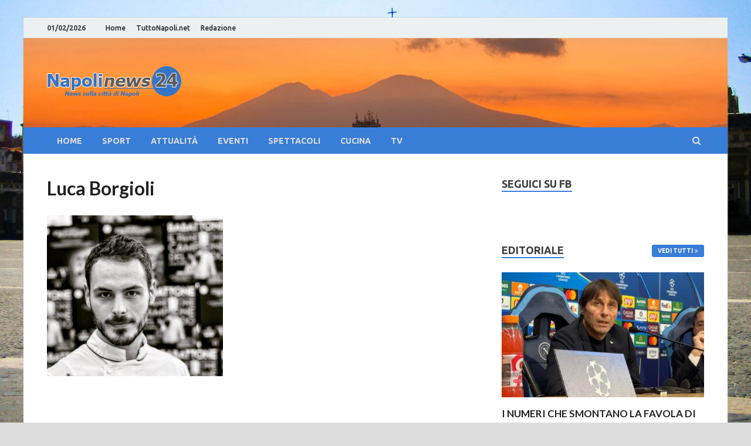

--- FILE ---
content_type: text/html; charset=UTF-8
request_url: https://www.napolinews24.net/39291-milleunbaba-a-napoli-la-sfida-per-il-miglior-baba-contemporaneo.htm/luca-borgioli
body_size: 10572
content:
<!DOCTYPE html>
<html lang="it-IT" prefix="og: http://ogp.me/ns# article: http://ogp.me/ns/article#">
<head>
<meta charset="UTF-8">
<meta name="viewport" content="width=device-width, initial-scale=1">
<link rel="profile" href="http://gmpg.org/xfn/11">
<script data-ad-client="ca-pub-4992445281737674" async src="https://pagead2.googlesyndication.com/pagead/js/adsbygoogle.js"></script>

<title>Luca Borgioli &#8211; NapoliNews24 &#8211;  Notizie su Napoli news Campania Eventi, Sapori Partenopei, Moda e Cultura</title>
<meta name='robots' content='max-image-preview:large' />
	<style>img:is([sizes="auto" i], [sizes^="auto," i]) { contain-intrinsic-size: 3000px 1500px }</style>
	<link rel='dns-prefetch' href='//fonts.googleapis.com' />
<link rel="alternate" type="application/rss+xml" title="NapoliNews24 -  Notizie su Napoli news Campania Eventi, Sapori Partenopei, Moda e Cultura &raquo; Feed" href="https://www.napolinews24.net/feed" />
<script type="text/javascript">
/* <![CDATA[ */
window._wpemojiSettings = {"baseUrl":"https:\/\/s.w.org\/images\/core\/emoji\/15.0.3\/72x72\/","ext":".png","svgUrl":"https:\/\/s.w.org\/images\/core\/emoji\/15.0.3\/svg\/","svgExt":".svg","source":{"concatemoji":"https:\/\/www.napolinews24.net\/wp-includes\/js\/wp-emoji-release.min.js?ver=6.7.4"}};
/*! This file is auto-generated */
!function(i,n){var o,s,e;function c(e){try{var t={supportTests:e,timestamp:(new Date).valueOf()};sessionStorage.setItem(o,JSON.stringify(t))}catch(e){}}function p(e,t,n){e.clearRect(0,0,e.canvas.width,e.canvas.height),e.fillText(t,0,0);var t=new Uint32Array(e.getImageData(0,0,e.canvas.width,e.canvas.height).data),r=(e.clearRect(0,0,e.canvas.width,e.canvas.height),e.fillText(n,0,0),new Uint32Array(e.getImageData(0,0,e.canvas.width,e.canvas.height).data));return t.every(function(e,t){return e===r[t]})}function u(e,t,n){switch(t){case"flag":return n(e,"\ud83c\udff3\ufe0f\u200d\u26a7\ufe0f","\ud83c\udff3\ufe0f\u200b\u26a7\ufe0f")?!1:!n(e,"\ud83c\uddfa\ud83c\uddf3","\ud83c\uddfa\u200b\ud83c\uddf3")&&!n(e,"\ud83c\udff4\udb40\udc67\udb40\udc62\udb40\udc65\udb40\udc6e\udb40\udc67\udb40\udc7f","\ud83c\udff4\u200b\udb40\udc67\u200b\udb40\udc62\u200b\udb40\udc65\u200b\udb40\udc6e\u200b\udb40\udc67\u200b\udb40\udc7f");case"emoji":return!n(e,"\ud83d\udc26\u200d\u2b1b","\ud83d\udc26\u200b\u2b1b")}return!1}function f(e,t,n){var r="undefined"!=typeof WorkerGlobalScope&&self instanceof WorkerGlobalScope?new OffscreenCanvas(300,150):i.createElement("canvas"),a=r.getContext("2d",{willReadFrequently:!0}),o=(a.textBaseline="top",a.font="600 32px Arial",{});return e.forEach(function(e){o[e]=t(a,e,n)}),o}function t(e){var t=i.createElement("script");t.src=e,t.defer=!0,i.head.appendChild(t)}"undefined"!=typeof Promise&&(o="wpEmojiSettingsSupports",s=["flag","emoji"],n.supports={everything:!0,everythingExceptFlag:!0},e=new Promise(function(e){i.addEventListener("DOMContentLoaded",e,{once:!0})}),new Promise(function(t){var n=function(){try{var e=JSON.parse(sessionStorage.getItem(o));if("object"==typeof e&&"number"==typeof e.timestamp&&(new Date).valueOf()<e.timestamp+604800&&"object"==typeof e.supportTests)return e.supportTests}catch(e){}return null}();if(!n){if("undefined"!=typeof Worker&&"undefined"!=typeof OffscreenCanvas&&"undefined"!=typeof URL&&URL.createObjectURL&&"undefined"!=typeof Blob)try{var e="postMessage("+f.toString()+"("+[JSON.stringify(s),u.toString(),p.toString()].join(",")+"));",r=new Blob([e],{type:"text/javascript"}),a=new Worker(URL.createObjectURL(r),{name:"wpTestEmojiSupports"});return void(a.onmessage=function(e){c(n=e.data),a.terminate(),t(n)})}catch(e){}c(n=f(s,u,p))}t(n)}).then(function(e){for(var t in e)n.supports[t]=e[t],n.supports.everything=n.supports.everything&&n.supports[t],"flag"!==t&&(n.supports.everythingExceptFlag=n.supports.everythingExceptFlag&&n.supports[t]);n.supports.everythingExceptFlag=n.supports.everythingExceptFlag&&!n.supports.flag,n.DOMReady=!1,n.readyCallback=function(){n.DOMReady=!0}}).then(function(){return e}).then(function(){var e;n.supports.everything||(n.readyCallback(),(e=n.source||{}).concatemoji?t(e.concatemoji):e.wpemoji&&e.twemoji&&(t(e.twemoji),t(e.wpemoji)))}))}((window,document),window._wpemojiSettings);
/* ]]> */
</script>
<style id='wp-emoji-styles-inline-css' type='text/css'>

	img.wp-smiley, img.emoji {
		display: inline !important;
		border: none !important;
		box-shadow: none !important;
		height: 1em !important;
		width: 1em !important;
		margin: 0 0.07em !important;
		vertical-align: -0.1em !important;
		background: none !important;
		padding: 0 !important;
	}
</style>
<link rel='stylesheet' id='wp-block-library-css' href='https://www.napolinews24.net/wp-includes/css/dist/block-library/style.min.css?ver=6.7.4' type='text/css' media='all' />
<style id='wp-block-library-theme-inline-css' type='text/css'>
.wp-block-audio :where(figcaption){color:#555;font-size:13px;text-align:center}.is-dark-theme .wp-block-audio :where(figcaption){color:#ffffffa6}.wp-block-audio{margin:0 0 1em}.wp-block-code{border:1px solid #ccc;border-radius:4px;font-family:Menlo,Consolas,monaco,monospace;padding:.8em 1em}.wp-block-embed :where(figcaption){color:#555;font-size:13px;text-align:center}.is-dark-theme .wp-block-embed :where(figcaption){color:#ffffffa6}.wp-block-embed{margin:0 0 1em}.blocks-gallery-caption{color:#555;font-size:13px;text-align:center}.is-dark-theme .blocks-gallery-caption{color:#ffffffa6}:root :where(.wp-block-image figcaption){color:#555;font-size:13px;text-align:center}.is-dark-theme :root :where(.wp-block-image figcaption){color:#ffffffa6}.wp-block-image{margin:0 0 1em}.wp-block-pullquote{border-bottom:4px solid;border-top:4px solid;color:currentColor;margin-bottom:1.75em}.wp-block-pullquote cite,.wp-block-pullquote footer,.wp-block-pullquote__citation{color:currentColor;font-size:.8125em;font-style:normal;text-transform:uppercase}.wp-block-quote{border-left:.25em solid;margin:0 0 1.75em;padding-left:1em}.wp-block-quote cite,.wp-block-quote footer{color:currentColor;font-size:.8125em;font-style:normal;position:relative}.wp-block-quote:where(.has-text-align-right){border-left:none;border-right:.25em solid;padding-left:0;padding-right:1em}.wp-block-quote:where(.has-text-align-center){border:none;padding-left:0}.wp-block-quote.is-large,.wp-block-quote.is-style-large,.wp-block-quote:where(.is-style-plain){border:none}.wp-block-search .wp-block-search__label{font-weight:700}.wp-block-search__button{border:1px solid #ccc;padding:.375em .625em}:where(.wp-block-group.has-background){padding:1.25em 2.375em}.wp-block-separator.has-css-opacity{opacity:.4}.wp-block-separator{border:none;border-bottom:2px solid;margin-left:auto;margin-right:auto}.wp-block-separator.has-alpha-channel-opacity{opacity:1}.wp-block-separator:not(.is-style-wide):not(.is-style-dots){width:100px}.wp-block-separator.has-background:not(.is-style-dots){border-bottom:none;height:1px}.wp-block-separator.has-background:not(.is-style-wide):not(.is-style-dots){height:2px}.wp-block-table{margin:0 0 1em}.wp-block-table td,.wp-block-table th{word-break:normal}.wp-block-table :where(figcaption){color:#555;font-size:13px;text-align:center}.is-dark-theme .wp-block-table :where(figcaption){color:#ffffffa6}.wp-block-video :where(figcaption){color:#555;font-size:13px;text-align:center}.is-dark-theme .wp-block-video :where(figcaption){color:#ffffffa6}.wp-block-video{margin:0 0 1em}:root :where(.wp-block-template-part.has-background){margin-bottom:0;margin-top:0;padding:1.25em 2.375em}
</style>
<style id='classic-theme-styles-inline-css' type='text/css'>
/*! This file is auto-generated */
.wp-block-button__link{color:#fff;background-color:#32373c;border-radius:9999px;box-shadow:none;text-decoration:none;padding:calc(.667em + 2px) calc(1.333em + 2px);font-size:1.125em}.wp-block-file__button{background:#32373c;color:#fff;text-decoration:none}
</style>
<style id='global-styles-inline-css' type='text/css'>
:root{--wp--preset--aspect-ratio--square: 1;--wp--preset--aspect-ratio--4-3: 4/3;--wp--preset--aspect-ratio--3-4: 3/4;--wp--preset--aspect-ratio--3-2: 3/2;--wp--preset--aspect-ratio--2-3: 2/3;--wp--preset--aspect-ratio--16-9: 16/9;--wp--preset--aspect-ratio--9-16: 9/16;--wp--preset--color--black: #000000;--wp--preset--color--cyan-bluish-gray: #abb8c3;--wp--preset--color--white: #ffffff;--wp--preset--color--pale-pink: #f78da7;--wp--preset--color--vivid-red: #cf2e2e;--wp--preset--color--luminous-vivid-orange: #ff6900;--wp--preset--color--luminous-vivid-amber: #fcb900;--wp--preset--color--light-green-cyan: #7bdcb5;--wp--preset--color--vivid-green-cyan: #00d084;--wp--preset--color--pale-cyan-blue: #8ed1fc;--wp--preset--color--vivid-cyan-blue: #0693e3;--wp--preset--color--vivid-purple: #9b51e0;--wp--preset--gradient--vivid-cyan-blue-to-vivid-purple: linear-gradient(135deg,rgba(6,147,227,1) 0%,rgb(155,81,224) 100%);--wp--preset--gradient--light-green-cyan-to-vivid-green-cyan: linear-gradient(135deg,rgb(122,220,180) 0%,rgb(0,208,130) 100%);--wp--preset--gradient--luminous-vivid-amber-to-luminous-vivid-orange: linear-gradient(135deg,rgba(252,185,0,1) 0%,rgba(255,105,0,1) 100%);--wp--preset--gradient--luminous-vivid-orange-to-vivid-red: linear-gradient(135deg,rgba(255,105,0,1) 0%,rgb(207,46,46) 100%);--wp--preset--gradient--very-light-gray-to-cyan-bluish-gray: linear-gradient(135deg,rgb(238,238,238) 0%,rgb(169,184,195) 100%);--wp--preset--gradient--cool-to-warm-spectrum: linear-gradient(135deg,rgb(74,234,220) 0%,rgb(151,120,209) 20%,rgb(207,42,186) 40%,rgb(238,44,130) 60%,rgb(251,105,98) 80%,rgb(254,248,76) 100%);--wp--preset--gradient--blush-light-purple: linear-gradient(135deg,rgb(255,206,236) 0%,rgb(152,150,240) 100%);--wp--preset--gradient--blush-bordeaux: linear-gradient(135deg,rgb(254,205,165) 0%,rgb(254,45,45) 50%,rgb(107,0,62) 100%);--wp--preset--gradient--luminous-dusk: linear-gradient(135deg,rgb(255,203,112) 0%,rgb(199,81,192) 50%,rgb(65,88,208) 100%);--wp--preset--gradient--pale-ocean: linear-gradient(135deg,rgb(255,245,203) 0%,rgb(182,227,212) 50%,rgb(51,167,181) 100%);--wp--preset--gradient--electric-grass: linear-gradient(135deg,rgb(202,248,128) 0%,rgb(113,206,126) 100%);--wp--preset--gradient--midnight: linear-gradient(135deg,rgb(2,3,129) 0%,rgb(40,116,252) 100%);--wp--preset--font-size--small: 13px;--wp--preset--font-size--medium: 20px;--wp--preset--font-size--large: 36px;--wp--preset--font-size--x-large: 42px;--wp--preset--spacing--20: 0.44rem;--wp--preset--spacing--30: 0.67rem;--wp--preset--spacing--40: 1rem;--wp--preset--spacing--50: 1.5rem;--wp--preset--spacing--60: 2.25rem;--wp--preset--spacing--70: 3.38rem;--wp--preset--spacing--80: 5.06rem;--wp--preset--shadow--natural: 6px 6px 9px rgba(0, 0, 0, 0.2);--wp--preset--shadow--deep: 12px 12px 50px rgba(0, 0, 0, 0.4);--wp--preset--shadow--sharp: 6px 6px 0px rgba(0, 0, 0, 0.2);--wp--preset--shadow--outlined: 6px 6px 0px -3px rgba(255, 255, 255, 1), 6px 6px rgba(0, 0, 0, 1);--wp--preset--shadow--crisp: 6px 6px 0px rgba(0, 0, 0, 1);}:where(.is-layout-flex){gap: 0.5em;}:where(.is-layout-grid){gap: 0.5em;}body .is-layout-flex{display: flex;}.is-layout-flex{flex-wrap: wrap;align-items: center;}.is-layout-flex > :is(*, div){margin: 0;}body .is-layout-grid{display: grid;}.is-layout-grid > :is(*, div){margin: 0;}:where(.wp-block-columns.is-layout-flex){gap: 2em;}:where(.wp-block-columns.is-layout-grid){gap: 2em;}:where(.wp-block-post-template.is-layout-flex){gap: 1.25em;}:where(.wp-block-post-template.is-layout-grid){gap: 1.25em;}.has-black-color{color: var(--wp--preset--color--black) !important;}.has-cyan-bluish-gray-color{color: var(--wp--preset--color--cyan-bluish-gray) !important;}.has-white-color{color: var(--wp--preset--color--white) !important;}.has-pale-pink-color{color: var(--wp--preset--color--pale-pink) !important;}.has-vivid-red-color{color: var(--wp--preset--color--vivid-red) !important;}.has-luminous-vivid-orange-color{color: var(--wp--preset--color--luminous-vivid-orange) !important;}.has-luminous-vivid-amber-color{color: var(--wp--preset--color--luminous-vivid-amber) !important;}.has-light-green-cyan-color{color: var(--wp--preset--color--light-green-cyan) !important;}.has-vivid-green-cyan-color{color: var(--wp--preset--color--vivid-green-cyan) !important;}.has-pale-cyan-blue-color{color: var(--wp--preset--color--pale-cyan-blue) !important;}.has-vivid-cyan-blue-color{color: var(--wp--preset--color--vivid-cyan-blue) !important;}.has-vivid-purple-color{color: var(--wp--preset--color--vivid-purple) !important;}.has-black-background-color{background-color: var(--wp--preset--color--black) !important;}.has-cyan-bluish-gray-background-color{background-color: var(--wp--preset--color--cyan-bluish-gray) !important;}.has-white-background-color{background-color: var(--wp--preset--color--white) !important;}.has-pale-pink-background-color{background-color: var(--wp--preset--color--pale-pink) !important;}.has-vivid-red-background-color{background-color: var(--wp--preset--color--vivid-red) !important;}.has-luminous-vivid-orange-background-color{background-color: var(--wp--preset--color--luminous-vivid-orange) !important;}.has-luminous-vivid-amber-background-color{background-color: var(--wp--preset--color--luminous-vivid-amber) !important;}.has-light-green-cyan-background-color{background-color: var(--wp--preset--color--light-green-cyan) !important;}.has-vivid-green-cyan-background-color{background-color: var(--wp--preset--color--vivid-green-cyan) !important;}.has-pale-cyan-blue-background-color{background-color: var(--wp--preset--color--pale-cyan-blue) !important;}.has-vivid-cyan-blue-background-color{background-color: var(--wp--preset--color--vivid-cyan-blue) !important;}.has-vivid-purple-background-color{background-color: var(--wp--preset--color--vivid-purple) !important;}.has-black-border-color{border-color: var(--wp--preset--color--black) !important;}.has-cyan-bluish-gray-border-color{border-color: var(--wp--preset--color--cyan-bluish-gray) !important;}.has-white-border-color{border-color: var(--wp--preset--color--white) !important;}.has-pale-pink-border-color{border-color: var(--wp--preset--color--pale-pink) !important;}.has-vivid-red-border-color{border-color: var(--wp--preset--color--vivid-red) !important;}.has-luminous-vivid-orange-border-color{border-color: var(--wp--preset--color--luminous-vivid-orange) !important;}.has-luminous-vivid-amber-border-color{border-color: var(--wp--preset--color--luminous-vivid-amber) !important;}.has-light-green-cyan-border-color{border-color: var(--wp--preset--color--light-green-cyan) !important;}.has-vivid-green-cyan-border-color{border-color: var(--wp--preset--color--vivid-green-cyan) !important;}.has-pale-cyan-blue-border-color{border-color: var(--wp--preset--color--pale-cyan-blue) !important;}.has-vivid-cyan-blue-border-color{border-color: var(--wp--preset--color--vivid-cyan-blue) !important;}.has-vivid-purple-border-color{border-color: var(--wp--preset--color--vivid-purple) !important;}.has-vivid-cyan-blue-to-vivid-purple-gradient-background{background: var(--wp--preset--gradient--vivid-cyan-blue-to-vivid-purple) !important;}.has-light-green-cyan-to-vivid-green-cyan-gradient-background{background: var(--wp--preset--gradient--light-green-cyan-to-vivid-green-cyan) !important;}.has-luminous-vivid-amber-to-luminous-vivid-orange-gradient-background{background: var(--wp--preset--gradient--luminous-vivid-amber-to-luminous-vivid-orange) !important;}.has-luminous-vivid-orange-to-vivid-red-gradient-background{background: var(--wp--preset--gradient--luminous-vivid-orange-to-vivid-red) !important;}.has-very-light-gray-to-cyan-bluish-gray-gradient-background{background: var(--wp--preset--gradient--very-light-gray-to-cyan-bluish-gray) !important;}.has-cool-to-warm-spectrum-gradient-background{background: var(--wp--preset--gradient--cool-to-warm-spectrum) !important;}.has-blush-light-purple-gradient-background{background: var(--wp--preset--gradient--blush-light-purple) !important;}.has-blush-bordeaux-gradient-background{background: var(--wp--preset--gradient--blush-bordeaux) !important;}.has-luminous-dusk-gradient-background{background: var(--wp--preset--gradient--luminous-dusk) !important;}.has-pale-ocean-gradient-background{background: var(--wp--preset--gradient--pale-ocean) !important;}.has-electric-grass-gradient-background{background: var(--wp--preset--gradient--electric-grass) !important;}.has-midnight-gradient-background{background: var(--wp--preset--gradient--midnight) !important;}.has-small-font-size{font-size: var(--wp--preset--font-size--small) !important;}.has-medium-font-size{font-size: var(--wp--preset--font-size--medium) !important;}.has-large-font-size{font-size: var(--wp--preset--font-size--large) !important;}.has-x-large-font-size{font-size: var(--wp--preset--font-size--x-large) !important;}
:where(.wp-block-post-template.is-layout-flex){gap: 1.25em;}:where(.wp-block-post-template.is-layout-grid){gap: 1.25em;}
:where(.wp-block-columns.is-layout-flex){gap: 2em;}:where(.wp-block-columns.is-layout-grid){gap: 2em;}
:root :where(.wp-block-pullquote){font-size: 1.5em;line-height: 1.6;}
</style>
<link rel='stylesheet' id='contact-form-7-css' href='https://www.napolinews24.net/wp-content/plugins/contact-form-7/includes/css/styles.css?ver=6.0' type='text/css' media='all' />
<style id='contact-form-7-inline-css' type='text/css'>
.wpcf7 .wpcf7-recaptcha iframe {margin-bottom: 0;}.wpcf7 .wpcf7-recaptcha[data-align="center"] > div {margin: 0 auto;}.wpcf7 .wpcf7-recaptcha[data-align="right"] > div {margin: 0 0 0 auto;}
</style>
<link rel='stylesheet' id='dashicons-css' href='https://www.napolinews24.net/wp-includes/css/dashicons.min.css?ver=6.7.4' type='text/css' media='all' />
<link rel='stylesheet' id='post-views-counter-frontend-css' href='https://www.napolinews24.net/wp-content/plugins/post-views-counter/css/frontend.min.css?ver=1.4.7' type='text/css' media='all' />
<link rel='stylesheet' id='hitmag-fonts-css' href='https://fonts.googleapis.com/css?family=Ubuntu%3A400%2C500%2C700%7CLato%3A400%2C700%2C400italic%2C700italic%7COpen+Sans%3A400%2C400italic%2C700&#038;subset=latin%2Clatin-ext' type='text/css' media='all' />
<link rel='stylesheet' id='font-awesome-css' href='https://www.napolinews24.net/wp-content/themes/labtech/css/font-awesome.min.css?ver=4.7.0' type='text/css' media='all' />
<link rel='stylesheet' id='hitmag-style-css' href='https://www.napolinews24.net/wp-content/themes/labtech/style.css?ver=6.7.4' type='text/css' media='all' />
<link rel='stylesheet' id='jquery-flexslider-css' href='https://www.napolinews24.net/wp-content/themes/labtech/css/flexslider.css?ver=6.7.4' type='text/css' media='screen' />
<link rel='stylesheet' id='jquery-magnific-popup-css' href='https://www.napolinews24.net/wp-content/themes/labtech/css/magnific-popup.css?ver=6.7.4' type='text/css' media='all' />
<script type="text/javascript" src="https://www.napolinews24.net/wp-includes/js/jquery/jquery.min.js?ver=3.7.1" id="jquery-core-js"></script>
<script type="text/javascript" src="https://www.napolinews24.net/wp-includes/js/jquery/jquery-migrate.min.js?ver=3.4.1" id="jquery-migrate-js"></script>
<!--[if lt IE 9]>
<script type="text/javascript" src="https://www.napolinews24.net/wp-content/themes/labtech/js/html5shiv.min.js?ver=6.7.4" id="html5shiv-js"></script>
<![endif]-->
<link rel="https://api.w.org/" href="https://www.napolinews24.net/wp-json/" /><link rel="alternate" title="JSON" type="application/json" href="https://www.napolinews24.net/wp-json/wp/v2/media/39298" /><link rel="EditURI" type="application/rsd+xml" title="RSD" href="https://www.napolinews24.net/xmlrpc.php?rsd" />
<meta name="generator" content="WordPress 6.7.4" />
<link rel='shortlink' href='https://www.napolinews24.net/?p=39298' />
<link rel="alternate" title="oEmbed (JSON)" type="application/json+oembed" href="https://www.napolinews24.net/wp-json/oembed/1.0/embed?url=https%3A%2F%2Fwww.napolinews24.net%2F39291-milleunbaba-a-napoli-la-sfida-per-il-miglior-baba-contemporaneo.htm%2Fluca-borgioli" />
<link rel="alternate" title="oEmbed (XML)" type="text/xml+oembed" href="https://www.napolinews24.net/wp-json/oembed/1.0/embed?url=https%3A%2F%2Fwww.napolinews24.net%2F39291-milleunbaba-a-napoli-la-sfida-per-il-miglior-baba-contemporaneo.htm%2Fluca-borgioli&#038;format=xml" />
<meta property="og:title" name="og:title" content="Luca Borgioli" />
<meta property="og:type" name="og:type" content="website" />
<meta property="og:image" name="og:image" content="https://www.napolinews24.net/wp-content/uploads/2023/03/Luca-Borgioli.jpg" />
<meta property="og:url" name="og:url" content="https://www.napolinews24.net/39291-milleunbaba-a-napoli-la-sfida-per-il-miglior-baba-contemporaneo.htm/luca-borgioli" />
<meta property="og:locale" name="og:locale" content="it_IT" />
<meta property="og:site_name" name="og:site_name" content="NapoliNews24 -  Notizie su Napoli news Campania Eventi, Sapori Partenopei, Moda e Cultura" />
<meta property="twitter:card" name="twitter:card" content="summary" />
<meta property="article:published_time" name="article:published_time" content="2023-03-19T22:25:34+01:00" />
<meta property="article:modified_time" name="article:modified_time" content="2023-03-19T22:25:34+01:00" />
<meta property="article:author" name="article:author" content="https://www.napolinews24.net/author/redazione" />
		<style type="text/css">
			
			button,
			input[type="button"],
			input[type="reset"],
			input[type="submit"] {
				background: #387dd8;
			}

            .th-readmore {
                background: #387dd8;
            }           

            a:hover {
                color: #387dd8;
            } 

            .main-navigation a:hover {
                background-color: #387dd8;
            }

            .main-navigation .current_page_item > a,
            .main-navigation .current-menu-item > a,
            .main-navigation .current_page_ancestor > a,
            .main-navigation .current-menu-ancestor > a {
                background-color: #387dd8;
            }

            #main-nav-button:hover {
                background-color: #387dd8;
            }

            .post-navigation .post-title:hover {
                color: #387dd8;
            }

            .top-navigation a:hover {
                color: #387dd8;
            }

            .top-navigation ul ul a:hover {
                background: #387dd8;
            }

            #top-nav-button:hover {
                color: #387dd8;
            }

            .responsive-mainnav li a:hover,
            .responsive-topnav li a:hover {
                background: #387dd8;
            }

            #hm-search-form .search-form .search-submit {
                background-color: #387dd8;
            }

            .nav-links .current {
                background: #387dd8;
            }

            .elementor-widget-container h5,
            .widget-title {
                border-bottom: 2px solid #387dd8;
            }

            .footer-widget-title {
                border-bottom: 2px solid #387dd8;
            }

            .widget-area a:hover {
                color: #387dd8;
            }

            .footer-widget-area .widget a:hover {
                color: #387dd8;
            }

            .site-info a:hover {
                color: #387dd8;
            }

            .search-form .search-submit {
                background: #387dd8;
            }

            .hmb-entry-title a:hover {
                color: #387dd8;
            }

            .hmb-entry-meta a:hover,
            .hms-meta a:hover {
                color: #387dd8;
            }

            .hms-title a:hover {
                color: #387dd8;
            }

            .hmw-grid-post .post-title a:hover {
                color: #387dd8;
            }

            .footer-widget-area .hmw-grid-post .post-title a:hover,
            .footer-widget-area .hmb-entry-title a:hover,
            .footer-widget-area .hms-title a:hover {
                color: #387dd8;
            }

            .hm-tabs-wdt .ui-state-active {
                border-bottom: 2px solid #387dd8;
            }

            a.hm-viewall {
                background: #387dd8;
            }

            #hitmag-tags a,
            .widget_tag_cloud .tagcloud a {
                background: #387dd8;
            }

            .site-title a {
                color: #387dd8;
            }

            .hitmag-post .entry-title a:hover {
                color: #387dd8;
            }

            .hitmag-post .entry-meta a:hover {
                color: #387dd8;
            }

            .cat-links a {
                color: #387dd8;
            }

            .hitmag-single .entry-meta a:hover {
                color: #387dd8;
            }

            .hitmag-single .author a:hover {
                color: #387dd8;
            }

            .hm-author-content .author-posts-link {
                color: #387dd8;
            }

            .hm-tags-links a:hover {
                background: #387dd8;
            }

            .hm-tagged {
                background: #387dd8;
            }

            .hm-edit-link a.post-edit-link {
                background: #387dd8;
            }

            .arc-page-title {
                border-bottom: 2px solid #387dd8;
            }

            .srch-page-title {
                border-bottom: 2px solid #387dd8;
            }

            .hm-slider-details .cat-links {
                background: #387dd8;
            }

            .hm-rel-post .post-title a:hover {
                color: #387dd8;
            }

            .comment-author a {
                color: #387dd8;
            }

            .comment-metadata a:hover,
            .comment-metadata a:focus,
            .pingback .comment-edit-link:hover,
            .pingback .comment-edit-link:focus {
                color: #387dd8;
            }

            .comment-reply-link:hover,
            .comment-reply-link:focus {
                background: #387dd8;
            }

            .required {
                color: #387dd8;
            }

            blockquote {
                border-left: 3px solid #387dd8;
            }

            .comment-reply-title small a:before {
                color: #387dd8;
            }
            
            .woocommerce ul.products li.product h3:hover,
            .woocommerce-widget-area ul li a:hover,
            .woocommerce-loop-product__title:hover {
                color: #387dd8;
            }

            .woocommerce-product-search input[type="submit"],
            .woocommerce #respond input#submit, 
            .woocommerce a.button, 
            .woocommerce button.button, 
            .woocommerce input.button,
            .woocommerce nav.woocommerce-pagination ul li a:focus,
            .woocommerce nav.woocommerce-pagination ul li a:hover,
            .woocommerce nav.woocommerce-pagination ul li span.current,
            .woocommerce span.onsale,
            .woocommerce-widget-area .widget-title,
            .woocommerce #respond input#submit.alt,
            .woocommerce a.button.alt,
            .woocommerce button.button.alt,
            .woocommerce input.button.alt {
                background: #387dd8;
            }
            
            .wp-block-quote,
            .wp-block-quote:not(.is-large):not(.is-style-large) {
                border-left: 3px solid #387dd8;
            }
                .hm-header-bg-holder {
                    background-image: url(https://www.napolinews24.net/wp-content/uploads/2023/03/cropped-judi-smith-VBD8VyRWMrY-unsplash-scaled-3.jpg);
                    background-size: cover;
                    background-repeat: no-repeat;
                }
            		</style>
		<style type="text/css">

			.site-title a,
		.site-description {
			position: absolute;
			clip: rect(1px, 1px, 1px, 1px);
		}

	
	</style>
	<style type="text/css" id="custom-background-css">
body.custom-background { background-image: url("https://www.napolinews24.net/wp-content/uploads/2020/02/FRS320926.jpg"); background-position: center center; background-size: cover; background-repeat: no-repeat; background-attachment: fixed; }
</style>
	<link rel="icon" href="https://www.napolinews24.net/wp-content/uploads/2017/11/cropped-logo1-1-32x32.png" sizes="32x32" />
<link rel="icon" href="https://www.napolinews24.net/wp-content/uploads/2017/11/cropped-logo1-1-192x192.png" sizes="192x192" />
<link rel="apple-touch-icon" href="https://www.napolinews24.net/wp-content/uploads/2017/11/cropped-logo1-1-180x180.png" />
<meta name="msapplication-TileImage" content="https://www.napolinews24.net/wp-content/uploads/2017/11/cropped-logo1-1-270x270.png" />
		<style type="text/css" id="wp-custom-css">
			.main-navigation{
	background-color:#387dd8 !important;
}
.site-info{
		background-color:#387dd8 !important;
}
.post-views{
	float:right;
	position:relative;
}		</style>
		</head>

<body class="attachment attachment-template-default single single-attachment postid-39298 attachmentid-39298 attachment-jpeg custom-background wp-custom-logo group-blog th-right-sidebar">



<div id="page" class="site hitmag-wrapper">
	<a class="skip-link screen-reader-text" href="#content">Skip to content</a>

	
	<header id="masthead" class="site-header" role="banner">

		
							<div class="hm-topnavbutton">
					<div class="hm-nwrap">
						<a href="#" class="navbutton" id="top-nav-button">Top Menu</a>
					</div>	
				</div>
				<div class="responsive-topnav"></div>					
			
			<div class="hm-top-bar">
				<div class="hm-container">
					
											<div class="hm-date">01/02/2026</div>
					
											<div id="top-navigation" class="top-navigation">
							<div class="menu-informazioni-container"><ul id="top-menu" class="menu"><li id="menu-item-37" class="menu-item menu-item-type-custom menu-item-object-custom menu-item-home menu-item-37"><a href="http://www.napolinews24.net">Home</a></li>
<li id="menu-item-34" class="menu-item menu-item-type-custom menu-item-object-custom menu-item-34"><a href="http://www.tuttonapoli.net">TuttoNapoli.net</a></li>
<li id="menu-item-33" class="menu-item menu-item-type-post_type menu-item-object-page menu-item-33"><a href="https://www.napolinews24.net/redazione">Redazione</a></li>
</ul></div>					
						</div>		
					
					
				</div><!-- .hm-container -->
			</div><!-- .hm-top-bar -->

		
		
		<div class="header-main-area hm-header-bg-holder">
			<div class="hm-container">
			<div class="site-branding">
				<div class="site-branding-content">
					<div class="hm-logo">
						<a href="https://www.napolinews24.net/" class="custom-logo-link" rel="home"><img width="230" height="90" src="https://www.napolinews24.net/wp-content/uploads/2017/11/logo1.png" class="custom-logo" alt="NapoliNews24 &#8211;  Notizie su Napoli news Campania Eventi, Sapori Partenopei, Moda e Cultura" decoding="async" /></a>					</div><!-- .hm-logo -->

					<div class="hm-site-title">
													<p class="site-title"><a href="https://www.napolinews24.net/" rel="home">NapoliNews24 &#8211;  Notizie su Napoli news Campania Eventi, Sapori Partenopei, Moda e Cultura</a></p>
											</div><!-- .hm-site-title -->
				</div><!-- .site-branding-content -->
			</div><!-- .site-branding -->

			
						</div><!-- .hm-container -->
		</div><!-- .header-main-area -->

		
		<div class="hm-nav-container">
			<nav id="site-navigation" class="main-navigation" role="navigation">
				<div class="hm-container">
					<div class="menu-categorie-container"><ul id="primary-menu" class="menu"><li id="menu-item-39258" class="menu-item menu-item-type-custom menu-item-object-custom menu-item-home menu-item-39258"><a href="https://www.napolinews24.net/">Home</a></li>
<li id="menu-item-6947" class="menu-item menu-item-type-taxonomy menu-item-object-category menu-item-6947"><a href="https://www.napolinews24.net/category/sport">Sport</a></li>
<li id="menu-item-6939" class="menu-item menu-item-type-taxonomy menu-item-object-category menu-item-6939"><a href="https://www.napolinews24.net/category/attualita">Attualità</a></li>
<li id="menu-item-6942" class="menu-item menu-item-type-taxonomy menu-item-object-category menu-item-6942"><a href="https://www.napolinews24.net/category/eventi">Eventi</a></li>
<li id="menu-item-39253" class="menu-item menu-item-type-taxonomy menu-item-object-category menu-item-39253"><a href="https://www.napolinews24.net/category/spettacoli">Spettacoli</a></li>
<li id="menu-item-28057" class="menu-item menu-item-type-taxonomy menu-item-object-category menu-item-28057"><a href="https://www.napolinews24.net/category/cucina">Cucina</a></li>
<li id="menu-item-39257" class="menu-item menu-item-type-taxonomy menu-item-object-category menu-item-39257"><a href="https://www.napolinews24.net/category/tv-2">TV</a></li>
</ul></div>					
											<div class="hm-search-button-icon"></div>
						<div class="hm-search-box-container">
							<div class="hm-search-box">
								<form role="search" method="get" class="search-form" action="https://www.napolinews24.net/">
				<label>
					<span class="screen-reader-text">Ricerca per:</span>
					<input type="search" class="search-field" placeholder="Cerca &hellip;" value="" name="s" />
				</label>
				<input type="submit" class="search-submit" value="Cerca" />
			</form>							</div><!-- th-search-box -->
						</div><!-- .th-search-box-container -->
									</div><!-- .hm-container -->
			</nav><!-- #site-navigation -->
			<div class="hm-nwrap">
				<a href="#" class="navbutton" id="main-nav-button">Main Menu</a>
			</div>
			<div class="responsive-mainnav"></div>
		</div><!-- .hm-nav-container -->

		
	</header><!-- #masthead -->

	
	<div id="content" class="site-content">
		<div class="hm-container">
	
	<div id="primary" class="content-area">
		<main id="main" class="site-main" role="main">

		
<article id="post-39298" class="hitmag-single post-39298 attachment type-attachment status-inherit hentry">

	
	<header class="entry-header">
		<h1 class="entry-title">Luca Borgioli</h1>
	</header><!-- .entry-header -->
	
	
	
	<div class="entry-content">
		<p class="attachment"><a href='https://www.napolinews24.net/wp-content/uploads/2023/03/Luca-Borgioli.jpg'><img fetchpriority="high" decoding="async" width="300" height="274" src="https://www.napolinews24.net/wp-content/uploads/2023/03/Luca-Borgioli-300x274.jpg" class="attachment-medium size-medium" alt="" srcset="https://www.napolinews24.net/wp-content/uploads/2023/03/Luca-Borgioli-300x274.jpg 300w, https://www.napolinews24.net/wp-content/uploads/2023/03/Luca-Borgioli.jpg 681w" sizes="(max-width: 300px) 100vw, 300px" /></a></p>
	</div><!-- .entry-content -->

	
	<footer class="entry-footer">
			</footer><!-- .entry-footer -->

	
</article><!-- #post-## -->
	<nav class="navigation post-navigation" aria-label="Articoli">
		<h2 class="screen-reader-text">Navigazione articoli</h2>
		<div class="nav-links"><div class="nav-previous"><a href="https://www.napolinews24.net/39291-milleunbaba-a-napoli-la-sfida-per-il-miglior-baba-contemporaneo.htm" rel="prev"><span class="meta-nav" aria-hidden="true">Previous Article</span> <span class="post-title">&#8220;Mille&amp;UnBabà&#8221; a Napoli la sfida per il miglior Babà contemporaneo</span></a></div></div>
	</nav>
		</main><!-- #main -->
	</div><!-- #primary -->


<aside id="secondary" class="widget-area" role="complementary">

	
	<section id="easy_facebook_like_box-2" class="widget widget_easy_facebook_like_box"><div class="widget-text easy-facebook-like-box_box"><h4 class="widget-title">Seguici su FB</h4><div id="fb-root"></div>
          <script>(function(d, s, id) {
            var js, fjs = d.getElementsByTagName(s)[0];
            if (d.getElementById(id)) return;
            js = d.createElement(s); js.id = id;
            js.src = "//connect.facebook.net/it_IT/sdk.js#xfbml=1&version=v2.10";
            fjs.parentNode.insertBefore(js, fjs);
          }(document, "script", "facebook-jssdk"));</script><div class="fb-page" data-href="https://www.facebook.com/NapoliNews24.net/" data-width="300" data-height="400" data-hide-cover="false" data-tabs="" data-small-header="false" data-hide-cta="false" data-adapt-container-width="true" data-show-facepile="false"><blockquote cite="https://www.facebook.com/facebook" class="fb-xfbml-parse-ignore"><a href="https://www.facebook.com/facebook">Facebook</a></blockquote></div></div></section><section id="hitmag_grid_category_posts-5" class="widget widget_hitmag_grid_category_posts"><h4 class="widget-title">Editoriale</h4>			<a class="hm-viewall" href="https://www.napolinews24.net/category/leditoriale"><span>Vedi tutti</span></a>
		
		<div class="hitmag-grid-category-posts">

            
                    <div class="hmw-grid-post">
                        <div class="hm-grid-thumb">
                                                            <a href="https://www.napolinews24.net/44341-i-numeri-che-smontano-la-favola-di-conte-il-logoratore-di-dario-maiorino.htm" title="I NUMERI CHE SMONTANO LA FAVOLA DI CONTE IL LOGORATORE di Dario Maiorino"><img width="348" height="215" src="https://www.napolinews24.net/wp-content/uploads/2026/01/PHOTO-2026-01-27-12-52-48-348x215.jpg" class="attachment-hitmag-grid size-hitmag-grid wp-post-image" alt="Antonio Conte" decoding="async" loading="lazy" /></a>
                                                    </div>
                        <div class="hm-grid-details">
                            <h2 class="post-title"><a href="https://www.napolinews24.net/44341-i-numeri-che-smontano-la-favola-di-conte-il-logoratore-di-dario-maiorino.htm" rel="bookmark">I NUMERI CHE SMONTANO LA FAVOLA DI CONTE IL LOGORATORE di Dario Maiorino</a></h2>                            <p class="hms-meta"><time class="entry-date published updated" datetime="2026-01-30T13:15:18+01:00">30/01/2026</time></p>
                        </div>
                    </div>

            
                    <div class="hmw-grid-post">
                        <div class="hm-grid-thumb">
                                                            <a href="https://www.napolinews24.net/42773-riflessioni-di-una-domenica-a-toledo.htm" title="Riflessioni di una domenica a Toledo"><img width="348" height="215" src="https://www.napolinews24.net/wp-content/uploads/2025/09/toledo-348x215.jpeg" class="attachment-hitmag-grid size-hitmag-grid wp-post-image" alt="" decoding="async" loading="lazy" /></a>
                                                    </div>
                        <div class="hm-grid-details">
                            <h2 class="post-title"><a href="https://www.napolinews24.net/42773-riflessioni-di-una-domenica-a-toledo.htm" rel="bookmark">Riflessioni di una domenica a Toledo</a></h2>                            <p class="hms-meta"><time class="entry-date published" datetime="2025-09-02T11:26:03+02:00">02/09/2025</time><time class="updated" datetime="2025-09-02T11:26:59+02:00">02/09/2025</time></p>
                        </div>
                    </div>

            
                    <div class="hmw-grid-post">
                        <div class="hm-grid-thumb">
                                                            <a href="https://www.napolinews24.net/41309-r-violenza-napoli.htm" title="R, vittima di un&#8217;aggressione: un grido contro la violenza e per l&#8217;educazione emotiva"><img width="348" height="215" src="https://www.napolinews24.net/wp-content/uploads/2025/01/r-348x215.jpeg" class="attachment-hitmag-grid size-hitmag-grid wp-post-image" alt="" decoding="async" loading="lazy" /></a>
                                                    </div>
                        <div class="hm-grid-details">
                            <h2 class="post-title"><a href="https://www.napolinews24.net/41309-r-violenza-napoli.htm" rel="bookmark">R, vittima di un&#8217;aggressione: un grido contro la violenza e per l&#8217;educazione emotiva</a></h2>                            <p class="hms-meta"><time class="entry-date published" datetime="2025-01-02T15:45:57+01:00">02/01/2025</time><time class="updated" datetime="2025-01-02T17:18:48+01:00">02/01/2025</time></p>
                        </div>
                    </div>

            
                    <div class="hmw-grid-post">
                        <div class="hm-grid-thumb">
                                                            <a href="https://www.napolinews24.net/40307-che-la-nuova-era-riparta-veramente.htm" title="Che la &#8220;Nuova Era&#8221; riparta veramente"><img width="348" height="215" src="https://www.napolinews24.net/wp-content/uploads/2022/06/dilorenzo.napoli.2021.sguardo.1400x840-348x215.jpg" class="attachment-hitmag-grid size-hitmag-grid wp-post-image" alt="SSC Napoli. Di Lorenzo: &quot;Resto a Napoli a vita, voglio finire qui la carriera&quot;" decoding="async" loading="lazy" /></a>
                                                    </div>
                        <div class="hm-grid-details">
                            <h2 class="post-title"><a href="https://www.napolinews24.net/40307-che-la-nuova-era-riparta-veramente.htm" rel="bookmark">Che la &#8220;Nuova Era&#8221; riparta veramente</a></h2>                            <p class="hms-meta"><time class="entry-date published updated" datetime="2024-04-02T11:58:38+02:00">02/04/2024</time></p>
                        </div>
                    </div>

            
		</div><!-- .hitmag-grid-category-posts -->

	</section><section id="sidebar_posts-3" class="widget widget_sidebar_posts">		<div class="hitmag-category-posts">
		<h4 class="widget-title">Sapori Partenopei</h4>
		
			
								<div class="hms-post">
													<div class="hms-thumb">
								<a href="https://www.napolinews24.net/43848-owap-debutta-al-vomero-un-nuovo-tempio-della-pizza-in-via-merliani.htm" rel="bookmark" title="Owap debutta al Vomero: un nuovo tempio della pizza in via Merliani">	
									<img width="135" height="93" src="https://www.napolinews24.net/wp-content/uploads/2025/12/WhatsApp-Image-2025-12-09-at-18.38.14-1-1-135x93.jpeg" class="attachment-hitmag-thumbnail size-hitmag-thumbnail wp-post-image" alt="" decoding="async" loading="lazy" />								</a>
							</div>
												<div class="hms-details">
							<h3 class="hms-title"><a href="https://www.napolinews24.net/43848-owap-debutta-al-vomero-un-nuovo-tempio-della-pizza-in-via-merliani.htm" rel="bookmark">Owap debutta al Vomero: un nuovo tempio della pizza in via Merliani</a></h3>							<p class="hms-meta"><time class="entry-date published" datetime="2025-12-09T18:43:44+01:00">09/12/2025</time><time class="updated" datetime="2025-12-09T18:45:32+01:00">09/12/2025</time></p>
						</div>
					</div><!-- .hms-post -->
								<div class="hms-post">
													<div class="hms-thumb">
								<a href="https://www.napolinews24.net/43564-caseificio-tenuta-del-lago-riscopre-lantica-affumicatura-della-mozzarella-di-bufala-con-paglia-di-grano-bio.htm" rel="bookmark" title="Caseificio Tenuta del Lago riscopre l’antica affumicatura della mozzarella di bufala con paglia di grano bio">	
									<img width="135" height="93" src="https://www.napolinews24.net/wp-content/uploads/2025/11/Tenuta-del-lago_prodotti-135x93.jpg" class="attachment-hitmag-thumbnail size-hitmag-thumbnail wp-post-image" alt="" decoding="async" loading="lazy" />								</a>
							</div>
												<div class="hms-details">
							<h3 class="hms-title"><a href="https://www.napolinews24.net/43564-caseificio-tenuta-del-lago-riscopre-lantica-affumicatura-della-mozzarella-di-bufala-con-paglia-di-grano-bio.htm" rel="bookmark">Caseificio Tenuta del Lago riscopre l’antica affumicatura della mozzarella di bufala con paglia di grano bio</a></h3>							<p class="hms-meta"><time class="entry-date published updated" datetime="2025-11-14T08:56:37+01:00">14/11/2025</time></p>
						</div>
					</div><!-- .hms-post -->
								<div class="hms-post">
													<div class="hms-thumb">
								<a href="https://www.napolinews24.net/42979-wine-tv-in-tour-fa-tappa-al-magnolia-degustazione-esperienziale-e-blind-test-finale-per-gli-appassionati-del-vino.htm" rel="bookmark" title="&#8220;Wine TV in Tour&#8221; fa tappa al Magnolia: degustazione esperienziale e blind test finale per gli appassionati del vino">	
									<img width="135" height="93" src="https://www.napolinews24.net/wp-content/uploads/2025/09/Magnolia-Napoli-wine-tv-tour-135x93.jpg" class="attachment-hitmag-thumbnail size-hitmag-thumbnail wp-post-image" alt="" decoding="async" loading="lazy" />								</a>
							</div>
												<div class="hms-details">
							<h3 class="hms-title"><a href="https://www.napolinews24.net/42979-wine-tv-in-tour-fa-tappa-al-magnolia-degustazione-esperienziale-e-blind-test-finale-per-gli-appassionati-del-vino.htm" rel="bookmark">&#8220;Wine TV in Tour&#8221; fa tappa al Magnolia: degustazione esperienziale e blind test finale per gli appassionati del vino</a></h3>							<p class="hms-meta"><time class="entry-date published updated" datetime="2025-09-22T13:49:10+02:00">22/09/2025</time></p>
						</div>
					</div><!-- .hms-post -->
								<div class="hms-post">
													<div class="hms-thumb">
								<a href="https://www.napolinews24.net/42777-san-genna-un-dolce-per-san-gennaro-ecco-i-7-finalisti-dell8edizione.htm" rel="bookmark" title="San Gennà&#8230; Un Dolce per San Gennaro: ecco i 7 finalisti dell&#8217;8°edizione">	
									<img width="135" height="93" src="https://www.napolinews24.net/wp-content/uploads/2025/03/MilleUnBaba-2025-tutti-i-protagonisti-135x93.jpg" class="attachment-hitmag-thumbnail size-hitmag-thumbnail wp-post-image" alt="" decoding="async" loading="lazy" />								</a>
							</div>
												<div class="hms-details">
							<h3 class="hms-title"><a href="https://www.napolinews24.net/42777-san-genna-un-dolce-per-san-gennaro-ecco-i-7-finalisti-dell8edizione.htm" rel="bookmark">San Gennà&#8230; Un Dolce per San Gennaro: ecco i 7 finalisti dell&#8217;8°edizione</a></h3>							<p class="hms-meta"><time class="entry-date published updated" datetime="2025-09-03T13:20:21+02:00">03/09/2025</time></p>
						</div>
					</div><!-- .hms-post -->
								<div class="hms-post">
													<div class="hms-thumb">
								<a href="https://www.napolinews24.net/42767-il-pasticciere-vincenzo-ferrieri-celebra-i-2500-anni-di-napoli-con-la-bomboniera.htm" rel="bookmark" title="Il pasticciere Vincenzo Ferrieri celebra i 2500 anni di Napoli con la “Bomboniera”">	
									<img width="135" height="93" src="https://www.napolinews24.net/wp-content/uploads/2025/09/bomboniera-aperta-135x93.jpg" class="attachment-hitmag-thumbnail size-hitmag-thumbnail wp-post-image" alt="" decoding="async" loading="lazy" />								</a>
							</div>
												<div class="hms-details">
							<h3 class="hms-title"><a href="https://www.napolinews24.net/42767-il-pasticciere-vincenzo-ferrieri-celebra-i-2500-anni-di-napoli-con-la-bomboniera.htm" rel="bookmark">Il pasticciere Vincenzo Ferrieri celebra i 2500 anni di Napoli con la “Bomboniera”</a></h3>							<p class="hms-meta"><time class="entry-date published updated" datetime="2025-09-02T11:10:41+02:00">02/09/2025</time></p>
						</div>
					</div><!-- .hms-post -->
								<div class="hms-post">
													<div class="hms-thumb">
								<a href="https://www.napolinews24.net/42568-firme-di-bufala-la-nuova-eccellenza-dellarte-casearia-campana.htm" rel="bookmark" title="Firme di Bufala, la nuova eccellenza dell’arte casearia campana">	
									<img width="135" height="93" src="https://www.napolinews24.net/wp-content/uploads/2025/07/TAGLIO_TORTA_VICESINDACO-135x93.jpg" class="attachment-hitmag-thumbnail size-hitmag-thumbnail wp-post-image" alt="" decoding="async" loading="lazy" />								</a>
							</div>
												<div class="hms-details">
							<h3 class="hms-title"><a href="https://www.napolinews24.net/42568-firme-di-bufala-la-nuova-eccellenza-dellarte-casearia-campana.htm" rel="bookmark">Firme di Bufala, la nuova eccellenza dell’arte casearia campana</a></h3>							<p class="hms-meta"><time class="entry-date published updated" datetime="2025-07-10T16:49:22+02:00">10/07/2025</time></p>
						</div>
					</div><!-- .hms-post -->
								        
        </div><!-- .hitmag-category-posts -->


	</section>
	
</aside><!-- #secondary -->	</div><!-- .hm-container -->
	</div><!-- #content -->

	
	<footer id="colophon" class="site-footer" role="contentinfo">
		<div class="hm-container">

			
			<div class="footer-widget-area">
				<div class="footer-sidebar" role="complementary">
											
									</div><!-- .footer-sidebar -->
		
				<div class="footer-sidebar" role="complementary">
					
									</div><!-- .footer-sidebar -->		

				<div class="footer-sidebar" role="complementary">
					
									</div><!-- .footer-sidebar -->			
			</div><!-- .footer-widget-area -->

			
		</div><!-- .hm-container -->

		<div class="site-info">
			<div class="hm-container">
				<div class="site-info-owner">
					Copyright © 2010-2020 Supplemento alla testata giornalistica TUTTONAPOLI - aut. Tribunale di Napoli n. 98 del 28/11/2006 - Direttore responsabile: Francesco Molaro				</div>			
				<div class="site-info-designer">
					
				</div>
			</div><!-- .hm-container -->
		</div><!-- .site-info -->
	</footer><!-- #colophon -->

	
</div><!-- #page -->



		<!-- GA Google Analytics @ https://m0n.co/ga -->
		<script async src="https://www.googletagmanager.com/gtag/js?id=UA-26187769-1"></script>
		<script>
			window.dataLayer = window.dataLayer || [];
			function gtag(){dataLayer.push(arguments);}
			gtag('js', new Date());
			gtag('config', 'UA-26187769-1');
		</script>

	<script type="text/javascript" src="https://www.napolinews24.net/wp-includes/js/dist/hooks.min.js?ver=4d63a3d491d11ffd8ac6" id="wp-hooks-js"></script>
<script type="text/javascript" src="https://www.napolinews24.net/wp-includes/js/dist/i18n.min.js?ver=5e580eb46a90c2b997e6" id="wp-i18n-js"></script>
<script type="text/javascript" id="wp-i18n-js-after">
/* <![CDATA[ */
wp.i18n.setLocaleData( { 'text direction\u0004ltr': [ 'ltr' ] } );
/* ]]> */
</script>
<script type="text/javascript" src="https://www.napolinews24.net/wp-content/plugins/contact-form-7/includes/swv/js/index.js?ver=6.0" id="swv-js"></script>
<script type="text/javascript" id="contact-form-7-js-translations">
/* <![CDATA[ */
( function( domain, translations ) {
	var localeData = translations.locale_data[ domain ] || translations.locale_data.messages;
	localeData[""].domain = domain;
	wp.i18n.setLocaleData( localeData, domain );
} )( "contact-form-7", {"translation-revision-date":"2024-11-03 08:32:11+0000","generator":"GlotPress\/4.0.1","domain":"messages","locale_data":{"messages":{"":{"domain":"messages","plural-forms":"nplurals=2; plural=n != 1;","lang":"it"},"This contact form is placed in the wrong place.":["Questo modulo di contatto \u00e8 posizionato nel posto sbagliato."],"Error:":["Errore:"]}},"comment":{"reference":"includes\/js\/index.js"}} );
/* ]]> */
</script>
<script type="text/javascript" id="contact-form-7-js-before">
/* <![CDATA[ */
var wpcf7 = {
    "api": {
        "root": "https:\/\/www.napolinews24.net\/wp-json\/",
        "namespace": "contact-form-7\/v1"
    }
};
/* ]]> */
</script>
<script type="text/javascript" src="https://www.napolinews24.net/wp-content/plugins/contact-form-7/includes/js/index.js?ver=6.0" id="contact-form-7-js"></script>
<script type="text/javascript" src="https://www.napolinews24.net/wp-content/themes/labtech/js/navigation.js?ver=20151215" id="hitmag-navigation-js"></script>
<script type="text/javascript" src="https://www.napolinews24.net/wp-content/themes/labtech/js/skip-link-focus-fix.js?ver=20151215" id="hitmag-skip-link-focus-fix-js"></script>
<script type="text/javascript" src="https://www.napolinews24.net/wp-content/themes/labtech/js/jquery.flexslider-min.js?ver=6.7.4" id="jquery-flexslider-js"></script>
<script type="text/javascript" src="https://www.napolinews24.net/wp-content/themes/labtech/js/scripts.js?ver=6.7.4" id="hitmag-scripts-js"></script>
<script type="text/javascript" src="https://www.napolinews24.net/wp-content/themes/labtech/js/jquery.magnific-popup.min.js?ver=6.7.4" id="jquery-magnific-popup-js"></script>
</body>
</html>

--- FILE ---
content_type: text/html; charset=utf-8
request_url: https://www.google.com/recaptcha/api2/aframe
body_size: 266
content:
<!DOCTYPE HTML><html><head><meta http-equiv="content-type" content="text/html; charset=UTF-8"></head><body><script nonce="u4ifb33LAyf25A7xa25U0Q">/** Anti-fraud and anti-abuse applications only. See google.com/recaptcha */ try{var clients={'sodar':'https://pagead2.googlesyndication.com/pagead/sodar?'};window.addEventListener("message",function(a){try{if(a.source===window.parent){var b=JSON.parse(a.data);var c=clients[b['id']];if(c){var d=document.createElement('img');d.src=c+b['params']+'&rc='+(localStorage.getItem("rc::a")?sessionStorage.getItem("rc::b"):"");window.document.body.appendChild(d);sessionStorage.setItem("rc::e",parseInt(sessionStorage.getItem("rc::e")||0)+1);localStorage.setItem("rc::h",'1769986763981');}}}catch(b){}});window.parent.postMessage("_grecaptcha_ready", "*");}catch(b){}</script></body></html>

--- FILE ---
content_type: application/javascript
request_url: https://www.napolinews24.net/wp-content/themes/labtech/js/scripts.js?ver=6.7.4
body_size: 381
content:
jQuery(document).ready(function(){
	jQuery(".hm-search-button-icon").click(function() {
		jQuery(".hm-search-box-container").toggle('fast');
		jQuery(this).toggleClass("hm-search-close");
	});
});

jQuery(document).ready(function(){
	jQuery('.image-link').magnificPopup({
		type: 'image'
	});
});

/* Featured Slider */

jQuery(document).ready(function() {
	// The slider being synced must be initialized first
	jQuery('#hm-carousel').flexslider({
		animation: "slide",
		controlNav: false,
		animationLoop: false,
		slideshow: true,
		itemWidth: 135,
		itemMargin: 10,
		asNavFor: '#hm-slider'
	});

	jQuery('#hm-slider').flexslider({
		animation: "slide",
		controlNav: false,
		animationLoop: false,
		slideshow: true,
		sync: "#hm-carousel"
	});
});


/* Link the whole slide to the link*/
(function($) {
	$('div.hm-slider-container').on( 'click', function(e) {
		if ( $(e.target).is('span.cat-links') ) { 
			return false;
		} else {
			window.location = $(this).data('loc');
		}
	});
})(jQuery);

/* Tabs Widget */
jQuery(document).ready( function() {
	if ( jQuery.isFunction(jQuery.fn.tabs) ) {
		jQuery( ".hm-tabs-wdt" ).tabs();
	}
});